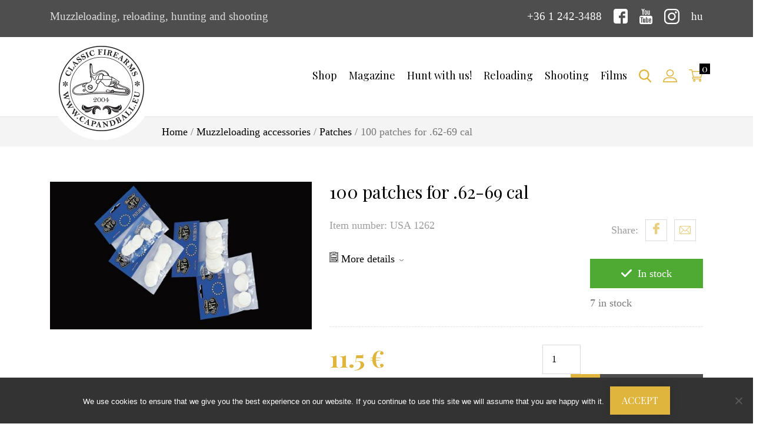

--- FILE ---
content_type: text/html; charset=UTF-8
request_url: https://capandball.com/termek/100-patches-for-62-69-cal-5/
body_size: 19220
content:
<!DOCTYPE html>
<html>
<head>
	<title>
		100 patches for .62-69 cal - capandball.eu	</title>
	<meta charset="utf-8">
	<meta name="viewport" content="width=device-width, initial-scale=1, shrink-to-fit=no">
	<link rel="shortcut icon" href="https://capandball.com/wp-content/themes/kapszli-2019/assets/dist/img/favicon.ico" type="image/x-icon">
	<link rel="icon" href="https://capandball.com/wp-content/themes/kapszli-2019/assets/dist/img/favicon.ico" type="image/x-icon">
	<meta name='robots' content='index, follow, max-image-preview:large, max-snippet:-1, max-video-preview:-1' />
<link rel="alternate" hreflang="en" href="https://capandball.com/termek/100-patches-for-62-69-cal-5/" />
<link rel="alternate" hreflang="hu" href="https://kapszli.hu/termek/tapasz-62-69-urmeretu-fegyverekhez-1262/" />
<link rel="alternate" hreflang="x-default" href="https://kapszli.hu/termek/tapasz-62-69-urmeretu-fegyverekhez-1262/" />

	<!-- This site is optimized with the Yoast SEO plugin v26.5 - https://yoast.com/wordpress/plugins/seo/ -->
	<link rel="canonical" href="https://capandball.com/termek/100-patches-for-62-69-cal-5/" />
	<meta property="og:locale" content="en_US" />
	<meta property="og:type" content="article" />
	<meta property="og:title" content="100 patches for .62-69 cal - capandball.eu" />
	<meta property="og:description" content="Cal: .62/.69 Dia (mm): 38 Dia (inch): 1.496 Thickness (mm): 0.31 Thickness (inch): 0.012" />
	<meta property="og:url" content="https://capandball.com/termek/100-patches-for-62-69-cal-5/" />
	<meta property="og:site_name" content="capandball.eu" />
	<meta property="article:modified_time" content="2025-09-23T11:47:55+00:00" />
	<meta property="og:image" content="https://capandball.com/wp-content/uploads/2019/10/site-logo-hu.png" />
	<meta property="og:image:width" content="290" />
	<meta property="og:image:height" content="290" />
	<meta property="og:image:type" content="image/png" />
	<meta name="twitter:card" content="summary_large_image" />
	<script type="application/ld+json" class="yoast-schema-graph">{"@context":"https://schema.org","@graph":[{"@type":"WebPage","@id":"https://capandball.com/termek/100-patches-for-62-69-cal-5/","url":"https://capandball.com/termek/100-patches-for-62-69-cal-5/","name":"100 patches for .62-69 cal - capandball.eu","isPartOf":{"@id":"https://capandball.com/#website"},"primaryImageOfPage":{"@id":"https://capandball.com/termek/100-patches-for-62-69-cal-5/#primaryimage"},"image":{"@id":"https://capandball.com/termek/100-patches-for-62-69-cal-5/#primaryimage"},"thumbnailUrl":"https://capandball.com/wp-content/uploads/2013/10/234USA-pezze-16.jpg","datePublished":"2013-10-17T19:27:09+00:00","dateModified":"2025-09-23T11:47:55+00:00","breadcrumb":{"@id":"https://capandball.com/termek/100-patches-for-62-69-cal-5/#breadcrumb"},"inLanguage":"en-US","potentialAction":[{"@type":"ReadAction","target":["https://capandball.com/termek/100-patches-for-62-69-cal-5/"]}]},{"@type":"ImageObject","inLanguage":"en-US","@id":"https://capandball.com/termek/100-patches-for-62-69-cal-5/#primaryimage","url":"https://capandball.com/wp-content/uploads/2013/10/234USA-pezze-16.jpg","contentUrl":"https://capandball.com/wp-content/uploads/2013/10/234USA-pezze-16.jpg","width":1900,"height":755},{"@type":"BreadcrumbList","@id":"https://capandball.com/termek/100-patches-for-62-69-cal-5/#breadcrumb","itemListElement":[{"@type":"ListItem","position":1,"name":"Home","item":"https://capandball.com/"},{"@type":"ListItem","position":2,"name":"Shop","item":"https://capandball.com/shop/"},{"@type":"ListItem","position":3,"name":"100 patches for .62-69 cal"}]},{"@type":"WebSite","@id":"https://capandball.com/#website","url":"https://capandball.com/","name":"capandball.eu","description":"Muzzleloading, reloading, hunting and shooting","potentialAction":[{"@type":"SearchAction","target":{"@type":"EntryPoint","urlTemplate":"https://capandball.com/?s={search_term_string}"},"query-input":{"@type":"PropertyValueSpecification","valueRequired":true,"valueName":"search_term_string"}}],"inLanguage":"en-US"}]}</script>
	<!-- / Yoast SEO plugin. -->


<style id='wp-img-auto-sizes-contain-inline-css' type='text/css'>
img:is([sizes=auto i],[sizes^="auto," i]){contain-intrinsic-size:3000px 1500px}
/*# sourceURL=wp-img-auto-sizes-contain-inline-css */
</style>
<link rel='stylesheet' id='vp-woo-pont-picker-block-css' href='https://capandball.com/wp-content/plugins/hungarian-pickup-points-for-woocommerce/build/style-pont-picker-block.css?ver=3.7.4' type='text/css' media='all' />
<link rel='stylesheet' id='styles-css' href='https://capandball.com/wp-content/themes/kapszli-2019/assets/dist/css/styles.min.css?ver=6.9' type='text/css' media='all' />
<style id='classic-theme-styles-inline-css' type='text/css'>
/*! This file is auto-generated */
.wp-block-button__link{color:#fff;background-color:#32373c;border-radius:9999px;box-shadow:none;text-decoration:none;padding:calc(.667em + 2px) calc(1.333em + 2px);font-size:1.125em}.wp-block-file__button{background:#32373c;color:#fff;text-decoration:none}
/*# sourceURL=/wp-includes/css/classic-themes.min.css */
</style>
<link rel='stylesheet' id='cookie-notice-front-css' href='https://capandball.com/wp-content/plugins/cookie-notice/css/front.min.css?ver=2.5.10' type='text/css' media='all' />
<link rel='stylesheet' id='wcml-dropdown-0-css' href='//capandball.com/wp-content/plugins/woocommerce-multilingual/templates/currency-switchers/legacy-dropdown/style.css?ver=5.5.3' type='text/css' media='all' />
<style id='woocommerce-inline-inline-css' type='text/css'>
.woocommerce form .form-row .required { visibility: visible; }
/*# sourceURL=woocommerce-inline-inline-css */
</style>
<link rel='stylesheet' id='wpml-legacy-dropdown-0-css' href='https://capandball.com/wp-content/plugins/sitepress-multilingual-cms/templates/language-switchers/legacy-dropdown/style.min.css?ver=1' type='text/css' media='all' />
<style id='wpml-legacy-dropdown-0-inline-css' type='text/css'>
.wpml-ls-statics-shortcode_actions, .wpml-ls-statics-shortcode_actions .wpml-ls-sub-menu, .wpml-ls-statics-shortcode_actions a {border-color:#cdcdcd;}.wpml-ls-statics-shortcode_actions a, .wpml-ls-statics-shortcode_actions .wpml-ls-sub-menu a, .wpml-ls-statics-shortcode_actions .wpml-ls-sub-menu a:link, .wpml-ls-statics-shortcode_actions li:not(.wpml-ls-current-language) .wpml-ls-link, .wpml-ls-statics-shortcode_actions li:not(.wpml-ls-current-language) .wpml-ls-link:link {color:#444444;background-color:#ffffff;}.wpml-ls-statics-shortcode_actions .wpml-ls-sub-menu a:hover,.wpml-ls-statics-shortcode_actions .wpml-ls-sub-menu a:focus, .wpml-ls-statics-shortcode_actions .wpml-ls-sub-menu a:link:hover, .wpml-ls-statics-shortcode_actions .wpml-ls-sub-menu a:link:focus {color:#000000;background-color:#eeeeee;}.wpml-ls-statics-shortcode_actions .wpml-ls-current-language > a {color:#444444;background-color:#ffffff;}.wpml-ls-statics-shortcode_actions .wpml-ls-current-language:hover>a, .wpml-ls-statics-shortcode_actions .wpml-ls-current-language>a:focus {color:#000000;background-color:#eeeeee;}
/*# sourceURL=wpml-legacy-dropdown-0-inline-css */
</style>
<link rel='stylesheet' id='brands-styles-css' href='https://capandball.com/wp-content/plugins/woocommerce/assets/css/brands.css?ver=10.3.6' type='text/css' media='all' />
<script type="text/javascript" id="cookie-notice-front-js-before">
/* <![CDATA[ */
var cnArgs = {"ajaxUrl":"https:\/\/capandball.com\/wp-admin\/admin-ajax.php","nonce":"b1b6b1b5bd","hideEffect":"fade","position":"bottom","onScroll":false,"onScrollOffset":100,"onClick":false,"cookieName":"cookie_notice_accepted","cookieTime":2592000,"cookieTimeRejected":2592000,"globalCookie":false,"redirection":false,"cache":false,"revokeCookies":false,"revokeCookiesOpt":"automatic"};

//# sourceURL=cookie-notice-front-js-before
/* ]]> */
</script>
<script type="text/javascript" src="https://capandball.com/wp-content/plugins/cookie-notice/js/front.min.js?ver=2.5.10" id="cookie-notice-front-js"></script>
<script type="text/javascript" src="https://capandball.com/wp-includes/js/jquery/jquery.min.js?ver=3.7.1" id="jquery-core-js"></script>
<script type="text/javascript" src="https://capandball.com/wp-includes/js/jquery/jquery-migrate.min.js?ver=3.4.1" id="jquery-migrate-js"></script>
<script type="text/javascript" src="https://capandball.com/wp-content/plugins/woocommerce/assets/js/jquery-blockui/jquery.blockUI.min.js?ver=2.7.0-wc.10.3.6" id="wc-jquery-blockui-js" defer="defer" data-wp-strategy="defer"></script>
<script type="text/javascript" id="wc-add-to-cart-js-extra">
/* <![CDATA[ */
var wc_add_to_cart_params = {"ajax_url":"/wp-admin/admin-ajax.php?lang=en","wc_ajax_url":"/?wc-ajax=%%endpoint%%&lang=en","i18n_view_cart":"View cart","cart_url":"https://capandball.com/cart/","is_cart":"","cart_redirect_after_add":"no"};
//# sourceURL=wc-add-to-cart-js-extra
/* ]]> */
</script>
<script type="text/javascript" src="https://capandball.com/wp-content/plugins/woocommerce/assets/js/frontend/add-to-cart.min.js?ver=10.3.6" id="wc-add-to-cart-js" defer="defer" data-wp-strategy="defer"></script>
<script type="text/javascript" id="wc-single-product-js-extra">
/* <![CDATA[ */
var wc_single_product_params = {"i18n_required_rating_text":"Please select a rating","i18n_rating_options":["1 of 5 stars","2 of 5 stars","3 of 5 stars","4 of 5 stars","5 of 5 stars"],"i18n_product_gallery_trigger_text":"View full-screen image gallery","review_rating_required":"yes","flexslider":{"rtl":false,"animation":"slide","smoothHeight":true,"directionNav":false,"controlNav":"thumbnails","slideshow":false,"animationSpeed":500,"animationLoop":false,"allowOneSlide":false},"zoom_enabled":"","zoom_options":[],"photoswipe_enabled":"","photoswipe_options":{"shareEl":false,"closeOnScroll":false,"history":false,"hideAnimationDuration":0,"showAnimationDuration":0},"flexslider_enabled":""};
//# sourceURL=wc-single-product-js-extra
/* ]]> */
</script>
<script type="text/javascript" src="https://capandball.com/wp-content/plugins/woocommerce/assets/js/frontend/single-product.min.js?ver=10.3.6" id="wc-single-product-js" defer="defer" data-wp-strategy="defer"></script>
<script type="text/javascript" src="https://capandball.com/wp-content/plugins/woocommerce/assets/js/js-cookie/js.cookie.min.js?ver=2.1.4-wc.10.3.6" id="wc-js-cookie-js" defer="defer" data-wp-strategy="defer"></script>
<script type="text/javascript" id="woocommerce-js-extra">
/* <![CDATA[ */
var woocommerce_params = {"ajax_url":"/wp-admin/admin-ajax.php?lang=en","wc_ajax_url":"/?wc-ajax=%%endpoint%%&lang=en","i18n_password_show":"Show password","i18n_password_hide":"Hide password"};
//# sourceURL=woocommerce-js-extra
/* ]]> */
</script>
<script type="text/javascript" src="https://capandball.com/wp-content/plugins/woocommerce/assets/js/frontend/woocommerce.min.js?ver=10.3.6" id="woocommerce-js" defer="defer" data-wp-strategy="defer"></script>
<script type="text/javascript" src="https://capandball.com/wp-content/plugins/sitepress-multilingual-cms/templates/language-switchers/legacy-dropdown/script.min.js?ver=1" id="wpml-legacy-dropdown-0-js"></script>
<script type="text/javascript" id="wpml-xdomain-data-js-extra">
/* <![CDATA[ */
var wpml_xdomain_data = {"css_selector":"wpml-ls-item","ajax_url":"https://capandball.com/wp-admin/admin-ajax.php","current_lang":"en","_nonce":"da5138ecd2"};
//# sourceURL=wpml-xdomain-data-js-extra
/* ]]> */
</script>
<script type="text/javascript" src="https://capandball.com/wp-content/plugins/sitepress-multilingual-cms/res/js/xdomain-data.js?ver=485900" id="wpml-xdomain-data-js" defer="defer" data-wp-strategy="defer"></script>
<meta name="generator" content="WPML ver:4.8.5 stt:1,23;" />
	<noscript><style>.woocommerce-product-gallery{ opacity: 1 !important; }</style></noscript>
	      <meta name="onesignal" content="wordpress-plugin"/>
            <script>

      window.OneSignalDeferred = window.OneSignalDeferred || [];

      OneSignalDeferred.push(function(OneSignal) {
        var oneSignal_options = {};
        window._oneSignalInitOptions = oneSignal_options;

        oneSignal_options['serviceWorkerParam'] = { scope: '/' };
oneSignal_options['serviceWorkerPath'] = 'OneSignalSDKWorker.js.php';

        OneSignal.Notifications.setDefaultUrl("https://capandball.com");

        oneSignal_options['wordpress'] = true;
oneSignal_options['appId'] = '96e1bd0d-e116-4e3d-b775-c50b01ccd967';
oneSignal_options['allowLocalhostAsSecureOrigin'] = true;
oneSignal_options['welcomeNotification'] = { };
oneSignal_options['welcomeNotification']['title'] = "";
oneSignal_options['welcomeNotification']['message'] = "";
oneSignal_options['path'] = "https://capandball.com/wp-content/plugins/onesignal-free-web-push-notifications/sdk_files/";
oneSignal_options['promptOptions'] = { };
oneSignal_options['promptOptions']['actionMessage'] = "Ha szerenék értesülni a legfontosabb hírekről, engedélyezd az értesítéseket!";
oneSignal_options['promptOptions']['acceptButtonText'] = "Engedélyezem";
oneSignal_options['promptOptions']['cancelButtonText'] = "Most nem";
oneSignal_options['promptOptions']['siteName'] = "https://kapszli.hu";
              OneSignal.init(window._oneSignalInitOptions);
              OneSignal.Slidedown.promptPush()      });

      function documentInitOneSignal() {
        var oneSignal_elements = document.getElementsByClassName("OneSignal-prompt");

        var oneSignalLinkClickHandler = function(event) { OneSignal.Notifications.requestPermission(); event.preventDefault(); };        for(var i = 0; i < oneSignal_elements.length; i++)
          oneSignal_elements[i].addEventListener('click', oneSignalLinkClickHandler, false);
      }

      if (document.readyState === 'complete') {
           documentInitOneSignal();
      }
      else {
           window.addEventListener("load", function(event){
               documentInitOneSignal();
          });
      }
    </script>
		<style type="text/css" id="wp-custom-css">
			.cookie-notice-container {
	background: #333;
}
.sidebar-widget__categories .cat-item-1790 {
	display: none;
}

.header-bottom__nav ul li a{
	    padding: 55px 10px;
}		</style>
		
	<!-- Google Tag Manager -->
	<script>(function(w,d,s,l,i){w[l]=w[l]||[];w[l].push({'gtm.start':
	new Date().getTime(),event:'gtm.js'});var f=d.getElementsByTagName(s)[0],
	j=d.createElement(s),dl=l!='dataLayer'?'&l='+l:'';j.async=true;j.src=
	'https://www.googletagmanager.com/gtm.js?id='+i+dl;f.parentNode.insertBefore
	(j,f);
	})(window,document,'script','dataLayer','GTM-W83GNQ4');</script>
	<!-- End Google Tag Manager -->
<link rel='stylesheet' id='wc-blocks-style-css' href='https://capandball.com/wp-content/plugins/woocommerce/assets/client/blocks/wc-blocks.css?ver=wc-10.3.6' type='text/css' media='all' />
<style id='global-styles-inline-css' type='text/css'>
:root{--wp--preset--aspect-ratio--square: 1;--wp--preset--aspect-ratio--4-3: 4/3;--wp--preset--aspect-ratio--3-4: 3/4;--wp--preset--aspect-ratio--3-2: 3/2;--wp--preset--aspect-ratio--2-3: 2/3;--wp--preset--aspect-ratio--16-9: 16/9;--wp--preset--aspect-ratio--9-16: 9/16;--wp--preset--color--black: #000000;--wp--preset--color--cyan-bluish-gray: #abb8c3;--wp--preset--color--white: #ffffff;--wp--preset--color--pale-pink: #f78da7;--wp--preset--color--vivid-red: #cf2e2e;--wp--preset--color--luminous-vivid-orange: #ff6900;--wp--preset--color--luminous-vivid-amber: #fcb900;--wp--preset--color--light-green-cyan: #7bdcb5;--wp--preset--color--vivid-green-cyan: #00d084;--wp--preset--color--pale-cyan-blue: #8ed1fc;--wp--preset--color--vivid-cyan-blue: #0693e3;--wp--preset--color--vivid-purple: #9b51e0;--wp--preset--gradient--vivid-cyan-blue-to-vivid-purple: linear-gradient(135deg,rgb(6,147,227) 0%,rgb(155,81,224) 100%);--wp--preset--gradient--light-green-cyan-to-vivid-green-cyan: linear-gradient(135deg,rgb(122,220,180) 0%,rgb(0,208,130) 100%);--wp--preset--gradient--luminous-vivid-amber-to-luminous-vivid-orange: linear-gradient(135deg,rgb(252,185,0) 0%,rgb(255,105,0) 100%);--wp--preset--gradient--luminous-vivid-orange-to-vivid-red: linear-gradient(135deg,rgb(255,105,0) 0%,rgb(207,46,46) 100%);--wp--preset--gradient--very-light-gray-to-cyan-bluish-gray: linear-gradient(135deg,rgb(238,238,238) 0%,rgb(169,184,195) 100%);--wp--preset--gradient--cool-to-warm-spectrum: linear-gradient(135deg,rgb(74,234,220) 0%,rgb(151,120,209) 20%,rgb(207,42,186) 40%,rgb(238,44,130) 60%,rgb(251,105,98) 80%,rgb(254,248,76) 100%);--wp--preset--gradient--blush-light-purple: linear-gradient(135deg,rgb(255,206,236) 0%,rgb(152,150,240) 100%);--wp--preset--gradient--blush-bordeaux: linear-gradient(135deg,rgb(254,205,165) 0%,rgb(254,45,45) 50%,rgb(107,0,62) 100%);--wp--preset--gradient--luminous-dusk: linear-gradient(135deg,rgb(255,203,112) 0%,rgb(199,81,192) 50%,rgb(65,88,208) 100%);--wp--preset--gradient--pale-ocean: linear-gradient(135deg,rgb(255,245,203) 0%,rgb(182,227,212) 50%,rgb(51,167,181) 100%);--wp--preset--gradient--electric-grass: linear-gradient(135deg,rgb(202,248,128) 0%,rgb(113,206,126) 100%);--wp--preset--gradient--midnight: linear-gradient(135deg,rgb(2,3,129) 0%,rgb(40,116,252) 100%);--wp--preset--font-size--small: 13px;--wp--preset--font-size--medium: 20px;--wp--preset--font-size--large: 36px;--wp--preset--font-size--x-large: 42px;--wp--preset--spacing--20: 0.44rem;--wp--preset--spacing--30: 0.67rem;--wp--preset--spacing--40: 1rem;--wp--preset--spacing--50: 1.5rem;--wp--preset--spacing--60: 2.25rem;--wp--preset--spacing--70: 3.38rem;--wp--preset--spacing--80: 5.06rem;--wp--preset--shadow--natural: 6px 6px 9px rgba(0, 0, 0, 0.2);--wp--preset--shadow--deep: 12px 12px 50px rgba(0, 0, 0, 0.4);--wp--preset--shadow--sharp: 6px 6px 0px rgba(0, 0, 0, 0.2);--wp--preset--shadow--outlined: 6px 6px 0px -3px rgb(255, 255, 255), 6px 6px rgb(0, 0, 0);--wp--preset--shadow--crisp: 6px 6px 0px rgb(0, 0, 0);}:where(.is-layout-flex){gap: 0.5em;}:where(.is-layout-grid){gap: 0.5em;}body .is-layout-flex{display: flex;}.is-layout-flex{flex-wrap: wrap;align-items: center;}.is-layout-flex > :is(*, div){margin: 0;}body .is-layout-grid{display: grid;}.is-layout-grid > :is(*, div){margin: 0;}:where(.wp-block-columns.is-layout-flex){gap: 2em;}:where(.wp-block-columns.is-layout-grid){gap: 2em;}:where(.wp-block-post-template.is-layout-flex){gap: 1.25em;}:where(.wp-block-post-template.is-layout-grid){gap: 1.25em;}.has-black-color{color: var(--wp--preset--color--black) !important;}.has-cyan-bluish-gray-color{color: var(--wp--preset--color--cyan-bluish-gray) !important;}.has-white-color{color: var(--wp--preset--color--white) !important;}.has-pale-pink-color{color: var(--wp--preset--color--pale-pink) !important;}.has-vivid-red-color{color: var(--wp--preset--color--vivid-red) !important;}.has-luminous-vivid-orange-color{color: var(--wp--preset--color--luminous-vivid-orange) !important;}.has-luminous-vivid-amber-color{color: var(--wp--preset--color--luminous-vivid-amber) !important;}.has-light-green-cyan-color{color: var(--wp--preset--color--light-green-cyan) !important;}.has-vivid-green-cyan-color{color: var(--wp--preset--color--vivid-green-cyan) !important;}.has-pale-cyan-blue-color{color: var(--wp--preset--color--pale-cyan-blue) !important;}.has-vivid-cyan-blue-color{color: var(--wp--preset--color--vivid-cyan-blue) !important;}.has-vivid-purple-color{color: var(--wp--preset--color--vivid-purple) !important;}.has-black-background-color{background-color: var(--wp--preset--color--black) !important;}.has-cyan-bluish-gray-background-color{background-color: var(--wp--preset--color--cyan-bluish-gray) !important;}.has-white-background-color{background-color: var(--wp--preset--color--white) !important;}.has-pale-pink-background-color{background-color: var(--wp--preset--color--pale-pink) !important;}.has-vivid-red-background-color{background-color: var(--wp--preset--color--vivid-red) !important;}.has-luminous-vivid-orange-background-color{background-color: var(--wp--preset--color--luminous-vivid-orange) !important;}.has-luminous-vivid-amber-background-color{background-color: var(--wp--preset--color--luminous-vivid-amber) !important;}.has-light-green-cyan-background-color{background-color: var(--wp--preset--color--light-green-cyan) !important;}.has-vivid-green-cyan-background-color{background-color: var(--wp--preset--color--vivid-green-cyan) !important;}.has-pale-cyan-blue-background-color{background-color: var(--wp--preset--color--pale-cyan-blue) !important;}.has-vivid-cyan-blue-background-color{background-color: var(--wp--preset--color--vivid-cyan-blue) !important;}.has-vivid-purple-background-color{background-color: var(--wp--preset--color--vivid-purple) !important;}.has-black-border-color{border-color: var(--wp--preset--color--black) !important;}.has-cyan-bluish-gray-border-color{border-color: var(--wp--preset--color--cyan-bluish-gray) !important;}.has-white-border-color{border-color: var(--wp--preset--color--white) !important;}.has-pale-pink-border-color{border-color: var(--wp--preset--color--pale-pink) !important;}.has-vivid-red-border-color{border-color: var(--wp--preset--color--vivid-red) !important;}.has-luminous-vivid-orange-border-color{border-color: var(--wp--preset--color--luminous-vivid-orange) !important;}.has-luminous-vivid-amber-border-color{border-color: var(--wp--preset--color--luminous-vivid-amber) !important;}.has-light-green-cyan-border-color{border-color: var(--wp--preset--color--light-green-cyan) !important;}.has-vivid-green-cyan-border-color{border-color: var(--wp--preset--color--vivid-green-cyan) !important;}.has-pale-cyan-blue-border-color{border-color: var(--wp--preset--color--pale-cyan-blue) !important;}.has-vivid-cyan-blue-border-color{border-color: var(--wp--preset--color--vivid-cyan-blue) !important;}.has-vivid-purple-border-color{border-color: var(--wp--preset--color--vivid-purple) !important;}.has-vivid-cyan-blue-to-vivid-purple-gradient-background{background: var(--wp--preset--gradient--vivid-cyan-blue-to-vivid-purple) !important;}.has-light-green-cyan-to-vivid-green-cyan-gradient-background{background: var(--wp--preset--gradient--light-green-cyan-to-vivid-green-cyan) !important;}.has-luminous-vivid-amber-to-luminous-vivid-orange-gradient-background{background: var(--wp--preset--gradient--luminous-vivid-amber-to-luminous-vivid-orange) !important;}.has-luminous-vivid-orange-to-vivid-red-gradient-background{background: var(--wp--preset--gradient--luminous-vivid-orange-to-vivid-red) !important;}.has-very-light-gray-to-cyan-bluish-gray-gradient-background{background: var(--wp--preset--gradient--very-light-gray-to-cyan-bluish-gray) !important;}.has-cool-to-warm-spectrum-gradient-background{background: var(--wp--preset--gradient--cool-to-warm-spectrum) !important;}.has-blush-light-purple-gradient-background{background: var(--wp--preset--gradient--blush-light-purple) !important;}.has-blush-bordeaux-gradient-background{background: var(--wp--preset--gradient--blush-bordeaux) !important;}.has-luminous-dusk-gradient-background{background: var(--wp--preset--gradient--luminous-dusk) !important;}.has-pale-ocean-gradient-background{background: var(--wp--preset--gradient--pale-ocean) !important;}.has-electric-grass-gradient-background{background: var(--wp--preset--gradient--electric-grass) !important;}.has-midnight-gradient-background{background: var(--wp--preset--gradient--midnight) !important;}.has-small-font-size{font-size: var(--wp--preset--font-size--small) !important;}.has-medium-font-size{font-size: var(--wp--preset--font-size--medium) !important;}.has-large-font-size{font-size: var(--wp--preset--font-size--large) !important;}.has-x-large-font-size{font-size: var(--wp--preset--font-size--x-large) !important;}
/*# sourceURL=global-styles-inline-css */
</style>
</head>
<body data-rsssl=1 class="wp-singular product-template-default single single-product postid-4849 wp-theme-kapszli-2019 theme-kapszli-2019 cookies-not-set cone-simplepay-gateway woocommerce woocommerce-page woocommerce-no-js">
<!-- Google Tag Manager (noscript) -->
<noscript><iframe
src="https://www.googletagmanager.com/ns.html?id=GTM-W83GNQ4"
height="0" width="0"
style="display:none;visibility:hidden"></iframe></noscript>
<!-- End Google Tag Manager (noscript) -->
<div id="fb-root"></div>
<script async defer crossorigin="anonymous" src="https://connect.facebook.net/hu_HU/sdk.js#xfbml=1&version=v4.0"></script>


<header class="header">

	<div class="header-top">
		<div class="container">
			<div class="row">
				<div class="col-12 col-lg-7">
					<div class="header-top__slogen d-none d-lg-block">
						Muzzleloading, reloading, hunting and shooting					</div>
				</div>

				<div class="col-12 col-lg-5">
					<nav class="header-top__nav">
						<ul>
							<li>
																<a href="tel:3612423488">
									+36 1 242-3488								</a>
							</li>

							<li>
								<a target="_blank" href="https://www.facebook.com/KapszliCapandball?ref=ts&fref=ts">
									<svg data-name="facebook-logo (1)" xmlns="http://www.w3.org/2000/svg" width="24.7" height="24.7"><path d="M24.7 4.117A4.267 4.267 0 0020.584 0H4.117A4.267 4.267 0 000 4.117v16.466A4.267 4.267 0 004.117 24.7h8.233v-9.331H9.331v-4.117h3.019v-1.6c0-2.766 2.077-5.257 4.631-5.257h3.328v4.113h-3.327c-.364 0-.789.442-.789 1.1v1.64h4.117v4.117h-4.117V24.7h4.391a4.267 4.267 0 004.116-4.117z" fill="#fff"/></svg>								</a>
							</li>

							<li>
								<a target="_blank" href="http://www.youtube.com/user/capandball">
									<svg xmlns="http://www.w3.org/2000/svg" width="21.584" height="25.901"><path d="M18.257 18.946h-1.421l.007-.826a.67.67 0 01.669-.667h.088a.671.671 0 01.671.667zm-5.332-1.769a.608.608 0 00-.656.539v4.016a.67.67 0 001.313 0v-4.016a.608.608 0 00-.656-.539zm8.659-2.246v7.639a3.446 3.446 0 01-3.531 3.33H3.532A3.446 3.446 0 010 22.57v-7.64a3.446 3.446 0 013.532-3.33h14.521a3.446 3.446 0 013.531 3.33zM4.5 23.4v-8.048h1.8V14.16l-4.8-.007v1.172H3V23.4zm5.4-6.848H8.4v4.3a7.616 7.616 0 010 1.042c-.122.333-.671.687-.884.036a8.551 8.551 0 010-1.048L7.5 16.551H6.005v4.259c0 .653-.015 1.139.005 1.361.037.391.024.846.386 1.106a1.813 1.813 0 002.293-.768v.887H9.9v-6.845zm4.8 4.921v-3.576c0-1.363-1.021-2.179-2.4-1.076V14.16h-1.5l-.007 9.178 1.233-.018.112-.572c1.572 1.452 2.562.457 2.562-1.277zm4.7-.474L18.269 21v.78a.614.614 0 01-.615.61h-.22a.615.615 0 01-.616-.61v-1.648h2.577v-.97a15.3 15.3 0 00-.077-1.823c-.184-1.282-1.984-1.485-2.893-.829a1.694 1.694 0 00-.63.848 4.772 4.772 0 00-.195 1.512V21c0 3.548 4.308 3.047 3.795 0zM13.622 9.42a1.022 1.022 0 00.361.456 1.045 1.045 0 00.614.17.955.955 0 00.575-.179 1.379 1.379 0 00.421-.538l-.028.589h1.673V2.8h-1.317v5.54a.55.55 0 01-1.1 0V2.8h-1.372v4.8c0 .611.011 1.019.029 1.225a2.063 2.063 0 00.144.595zM8.552 5.4a5.92 5.92 0 01.17-1.6 1.713 1.713 0 011.749-1.273 2.075 2.075 0 011 .225 1.659 1.659 0 01.642.584 2.3 2.3 0 01.31.741 5.908 5.908 0 01.077 1.165v1.8a9.74 9.74 0 01-.078 1.454 2.3 2.3 0 01-.33.865 1.564 1.564 0 01-.644.592 2.054 2.054 0 01-.908.191 2.521 2.521 0 01-.967-.163 1.328 1.328 0 01-.617-.493 2.19 2.19 0 01-.314-.8 7.688 7.688 0 01-.093-1.4V5.4zm1.31 2.826a.668.668 0 101.329 0V4.441a.668.668 0 10-1.329 0zm-4.63 1.912H6.81V4.681L8.678.009H6.951L5.96 3.481 4.954 0H3.246L5.23 4.686z" fill="#fff"/></svg>								</a>
							</li>

							<li>
								<a target="_blank" href="https://www.instagram.com/capandballfromyoutube/">
									<svg xmlns="http://www.w3.org/2000/svg" width="26" height="26"><path data-name="Path 68" d="M18.825 0H7.175A7.183 7.183 0 000 7.175v11.65A7.183 7.183 0 007.175 26h11.65A7.183 7.183 0 0026 18.825V7.175A7.183 7.183 0 0018.825 0zm4.869 18.825a4.874 4.874 0 01-4.868 4.868H7.175a4.874 4.874 0 01-4.868-4.868V7.175a4.874 4.874 0 014.868-4.868h11.65a4.874 4.874 0 014.868 4.868v11.65z" fill="#fff"/><path data-name="Path 69" d="M13 6.301a6.7 6.7 0 106.7 6.7 6.707 6.707 0 00-6.7-6.7zm0 11.092a4.393 4.393 0 114.393-4.392A4.4 4.4 0 0113 17.393z" fill="#fff"/><path data-name="Path 70" d="M19.981 4.345a1.691 1.691 0 101.2.5 1.7 1.7 0 00-1.2-.5z" fill="#fff"/></svg>								</a>
							</li>

														<li>
																																												<a href="https://kapszli.hu/termek/tapasz-62-69-urmeretu-fegyverekhez-1262/">
											hu										</a>
																								</li>
						</ul>
					</nav>
				</div>
			</div>
		</div>
	</div>


	<div class="header-bottom">
		<div class="container">
			<div class="row">
				<div class="col-4 col-xl-2">
					<div class="header-bottom__logo">
						<a href="https://capandball.com">
							<img class="lazyload" data-src="https://capandball.com/wp-content/themes/kapszli-2019/assets/dist/img/site-logo-en.png" alt="">
						</a>
					</div>
				</div>

				<div class="col-8 col-xl-10">
					<nav class="header-bottom__nav">
						<div class="header-bottom__mobile">
							<span></span>
							<span></span>
							<span></span>
						</div>
						<ul id="menu-main-menu" class="menu"><li id="menu-item-51395" class="menu-item menu-item-type-post_type menu-item-object-page current_page_parent menu-item-51395"><a href="https://capandball.com/shop/">Shop</a></li>
<li id="menu-item-6807" class="menu-item menu-item-type-taxonomy menu-item-object-category menu-item-has-children menu-item-6807"><a href="https://capandball.com/category/blackpowder_magazine/">Magazine</a>
<ul class="sub-menu">
	<li id="menu-item-6811" class="menu-item menu-item-type-taxonomy menu-item-object-category menu-item-6811"><a href="https://capandball.com/category/blackpowder_magazine/news/">News</a></li>
	<li id="menu-item-6808" class="menu-item menu-item-type-taxonomy menu-item-object-category menu-item-6808"><a href="https://capandball.com/category/blackpowder_magazine/blackpowder-hunting/">Blackpowder hunting</a></li>
	<li id="menu-item-6809" class="menu-item menu-item-type-taxonomy menu-item-object-category menu-item-6809"><a href="https://capandball.com/category/blackpowder_magazine/blackpowder-target-shooting/">Blackpowder shooting</a></li>
	<li id="menu-item-6810" class="menu-item menu-item-type-taxonomy menu-item-object-category menu-item-6810"><a href="https://capandball.com/category/blackpowder_magazine/reloading-en/">Reloading</a></li>
	<li id="menu-item-6919" class="menu-item menu-item-type-taxonomy menu-item-object-category menu-item-6919"><a href="https://capandball.com/category/blackpowder_magazine/surplus-arms/">Surplus arms</a></li>
</ul>
</li>
<li id="menu-item-6821" class="menu-item menu-item-type-post_type menu-item-object-page menu-item-has-children menu-item-6821"><a href="https://capandball.com/about-blackpowder-hunting/">Hunt with us!</a>
<ul class="sub-menu">
	<li id="menu-item-56997" class="menu-item menu-item-type-post_type menu-item-object-page menu-item-56997"><a href="https://capandball.com/the-capandball-resort-a-100-hungarian-hunting-and-leisure-experience/">The Capandball Resort – a 100% Hungarian hunting and leisure experience</a></li>
	<li id="menu-item-51401" class="menu-item menu-item-type-post_type menu-item-object-page menu-item-51401"><a href="https://capandball.com/about-blackpowder-hunting/">About blackpowder hunting</a></li>
	<li id="menu-item-6848" class="menu-item menu-item-type-post_type menu-item-object-page menu-item-6848"><a href="https://capandball.com/about-blackpowder-hunting/hunting-offers-in-hungary/">Hunting offers in Hungary</a></li>
	<li id="menu-item-6847" class="menu-item menu-item-type-post_type menu-item-object-page menu-item-6847"><a href="https://capandball.com/about-blackpowder-hunting/why-hunt-with-blackpowder/">Why hunt with blackpowder?</a></li>
	<li id="menu-item-6850" class="menu-item menu-item-type-post_type menu-item-object-page menu-item-6850"><a href="https://capandball.com/about-blackpowder-hunting/blackpowder-hunting-in-hungary/">Blackpowder hunting in Hungary</a></li>
	<li id="menu-item-6896" class="menu-item menu-item-type-post_type menu-item-object-page menu-item-6896"><a href="https://capandball.com/requirements-of-the-rifle/">Requirements of the rifle</a></li>
	<li id="menu-item-6908" class="menu-item menu-item-type-post_type menu-item-object-page menu-item-6908"><a href="https://capandball.com/traditional-hunting-methods-stand-together/">Traditional hunters unite</a></li>
	<li id="menu-item-6824" class="menu-item menu-item-type-taxonomy menu-item-object-category menu-item-6824"><a href="https://capandball.com/category/blackpowder_magazine/blackpowder-hunting/">Articles</a></li>
	<li id="menu-item-6849" class="menu-item menu-item-type-post_type menu-item-object-page menu-item-6849"><a href="https://capandball.com/about-blackpowder-hunting/hunters-trophies/">Hunters &#038; trophies</a></li>
</ul>
</li>
<li id="menu-item-6812" class="menu-item menu-item-type-post_type menu-item-object-page menu-item-has-children menu-item-6812"><a href="https://capandball.com/about-reloading/">Reloading</a>
<ul class="sub-menu">
	<li id="menu-item-51402" class="menu-item menu-item-type-post_type menu-item-object-page menu-item-51402"><a href="https://capandball.com/about-reloading/">About reloading</a></li>
	<li id="menu-item-6813" class="menu-item menu-item-type-post_type menu-item-object-page menu-item-6813"><a href="https://capandball.com/about-reloading/disclaimer-info/">Disclaimer info</a></li>
	<li id="menu-item-6815" class="menu-item menu-item-type-taxonomy menu-item-object-category menu-item-6815"><a href="https://capandball.com/category/blackpowder_magazine/reloading-en/">Articles</a></li>
</ul>
</li>
<li id="menu-item-6822" class="menu-item menu-item-type-post_type menu-item-object-page menu-item-has-children menu-item-6822"><a href="https://capandball.com/about-blackpowder-shooting/">Shooting</a>
<ul class="sub-menu">
	<li id="menu-item-6823" class="menu-item menu-item-type-post_type menu-item-object-page menu-item-6823"><a href="https://capandball.com/about-blackpowder-shooting/">About blackpowder shooting</a></li>
	<li id="menu-item-6834" class="menu-item menu-item-type-post_type menu-item-object-page menu-item-6834"><a href="https://capandball.com/about-blackpowder-shooting/historical-shooting-sports-in-hungary/">Historical shooting sports in Hungary</a></li>
	<li id="menu-item-6833" class="menu-item menu-item-type-post_type menu-item-object-page menu-item-6833"><a href="https://capandball.com/about-blackpowder-shooting/historical-shooting-disciplines/">Historical shooting disciplines</a></li>
	<li id="menu-item-6876" class="menu-item menu-item-type-post_type menu-item-object-page menu-item-6876"><a href="https://capandball.com/hall-of-fame/">Hall of fame</a></li>
	<li id="menu-item-6825" class="menu-item menu-item-type-taxonomy menu-item-object-category menu-item-6825"><a href="https://capandball.com/category/blackpowder_magazine/blackpowder-target-shooting/">Articles</a></li>
</ul>
</li>
<li id="menu-item-16998" class="menu-item menu-item-type-post_type menu-item-object-page menu-item-has-children menu-item-16998"><a href="https://capandball.com/capandball-films/">Films</a>
<ul class="sub-menu">
	<li id="menu-item-16973" class="menu-item menu-item-type-post_type menu-item-object-page menu-item-16973"><a href="https://capandball.com/shooting-blackpowder-long-arms/">Shooting blackpowder long arms</a></li>
	<li id="menu-item-16978" class="menu-item menu-item-type-post_type menu-item-object-page menu-item-16978"><a href="https://capandball.com/shooting-blackpowder-short-arms/">Shooting blackpowder short arms</a></li>
	<li id="menu-item-16974" class="menu-item menu-item-type-post_type menu-item-object-page menu-item-16974"><a href="https://capandball.com/our-films/blackpowder-hunting/">Blackpowder hunting films</a></li>
	<li id="menu-item-16982" class="menu-item menu-item-type-post_type menu-item-object-page menu-item-16982"><a href="https://capandball.com/shooting-western-arms/">Shooting western arms</a></li>
	<li id="menu-item-16986" class="menu-item menu-item-type-post_type menu-item-object-page menu-item-16986"><a href="https://capandball.com/shooting-surplus-guns/">Shooting surplus guns</a></li>
	<li id="menu-item-16990" class="menu-item menu-item-type-post_type menu-item-object-page menu-item-16990"><a href="https://capandball.com/reloading-videos/">Reloading videos</a></li>
	<li id="menu-item-17011" class="menu-item menu-item-type-post_type menu-item-object-page menu-item-17011"><a href="https://capandball.com/slow-motion-videos/">Slow motion videos</a></li>
	<li id="menu-item-17015" class="menu-item menu-item-type-post_type menu-item-object-page menu-item-17015"><a href="https://capandball.com/paper-cartridge-construction/">Paper cartridge construction</a></li>
	<li id="menu-item-17019" class="menu-item menu-item-type-post_type menu-item-object-page menu-item-17019"><a href="https://capandball.com/ballistic-gelatine-terminal-ballistic-tests/">Ballistic gelatine terminal ballistic tests</a></li>
	<li id="menu-item-17023" class="menu-item menu-item-type-post_type menu-item-object-page menu-item-17023"><a href="https://capandball.com/shooting-pedersoli-guns/">Shooting Pedersoli guns</a></li>
</ul>
</li>
<li class="header-bottom-icon header-bottom-icon--search">
    <a data-fancybox data-src="#search" href="#">
        <svg xmlns="http://www.w3.org/2000/svg" width="21.053" height="21.807"><g data-name="search (1)"><path data-name="Path 28" d="M20.733 19.862l-5.19-5.4a8.8 8.8 0 10-6.739 3.144 8.71 8.71 0 005.044-1.593l5.229 5.439a1.148 1.148 0 101.655-1.592zM8.804 2.3a6.508 6.508 0 11-6.507 6.5 6.515 6.515 0 016.507-6.5z" fill="#e0b53e"/></g></svg>    </a>
</li>

<li class="header-bottom-icon">
    <a href="https://capandball.com/my-account/">
        <svg xmlns="http://www.w3.org/2000/svg" width="23.384" height="22.271"><g fill="#e0b53e"><path data-name="Path 26" d="M11.654 12.499A6.249 6.249 0 105.395 6.24a6.26 6.26 0 006.259 6.259zm0-10.867A4.608 4.608 0 117.046 6.24a4.621 4.621 0 014.608-4.608z"/><path data-name="Path 27" d="M.826 22.267h21.733a.819.819 0 00.826-.826 7.862 7.862 0 00-7.852-7.852H7.852A7.862 7.862 0 000 21.445a.819.819 0 00.826.822zm7.027-7.027h7.68a6.2 6.2 0 016.144 5.376H1.709a6.214 6.214 0 016.143-5.372z"/></g></svg>    </a>
</li>

<li class="header-bottom-icon">
    <a href="https://capandball.com/cart/">
        <svg data-name="shopping-cart (3)" xmlns="http://www.w3.org/2000/svg" width="24.214" height="21.282"><path data-name="Path 29" d="M7.8 14.188h12.867a.71.71 0 00.682-.514l2.838-9.931a.709.709 0 00-.682-.9H6.165L5.658.555A.71.71 0 004.966 0H.709a.709.709 0 000 1.419H4.4l2.558 11.525a2.128 2.128 0 00.842 4.081h12.867a.709.709 0 100-1.419H7.8a.709.709 0 010-1.419zm14.764-9.932l-2.432 8.513H8.372L6.481 4.256zm0 0" fill="#e0b53e"/><path data-name="Path 30" d="M7.094 19.153a2.128 2.128 0 102.128-2.128 2.131 2.131 0 00-2.128 2.128zm2.128-.709a.709.709 0 11-.709.709.71.71 0 01.709-.709zm0 0" fill="#e0b53e"/><path data-name="Path 31" d="M17.12 19.153a2.128 2.128 0 102.128-2.128 2.131 2.131 0 00-2.128 2.128zm2.128-.709a.709.709 0 11-.709.709.71.71 0 01.709-.709zm0 0" fill="#e0b53e"/></svg>        <span class="header-bottom-icon__cart-number">
            0        </span>
    </a>
</li>

</ul>					</nav>
				</div>
			</div>
		</div>
	</div>

</header>
	<nav class="breadcrumbs">
		<div class="container">
			<div class="row justify-content-end">
				<div class="col-10">
					<nav class="woocommerce-breadcrumb" aria-label="Breadcrumb"><a href="https://capandball.com">Home</a>&nbsp;&#47;&nbsp;<a href="https://capandball.com/termekkategoria/accessories/">Muzzleloading accessories</a>&nbsp;&#47;&nbsp;<a href="https://capandball.com/termekkategoria/accessories/patches/">Patches</a>&nbsp;&#47;&nbsp;100 patches for .62-69 cal</nav>				</div>
			</div>
		</div>
	</nav>

	
<div class="wrapper shop-content-area woocommerce-wrapper" id="woocommerce-wrapper">
	<div class="container" id="content">
		<div class="row">
						
			<div class="order-lg-2 order-1 col-12">
				<main class="site-main" id="main">
				<div class="woocommerce-notices-wrapper"></div><div id="product-4849" class="product type-product post-4849 status-publish first instock product_cat-accessories product_cat-patches has-post-thumbnail purchasable product-type-simple">


	<div class="product-item-single-fixed">
		<div class="container">
			<div class="row">
				<div class="col-12 col-lg-7">
					<div class="product-item-single-fixed__image">
												<img class="lazyload" data-src="https://capandball.com/wp-content/uploads/2013/10/234USA-pezze-16.jpg" alt="100 patches for .62-69 cal">
					</div>

					<div class="vertical-align">
						<div class="product-item-single-fixed__title">
							100 patches for .62-69 cal						</div>
					</div>
				</div>

				<div class="col-12 col-lg-5">
					<div class="product-item-single-fixed__price">
						<p class="price">
	<span class="woocommerce-Price-amount amount"><bdi>11.5&nbsp;<span class="woocommerce-Price-currencySymbol">&euro;</span></bdi></span></p>
					</div>

					<div class="product-item-single-fixed__cart">
						
	
	<form class="cart" action="https://capandball.com/termek/100-patches-for-62-69-cal-5/" method="post" enctype='multipart/form-data'>
		
		<div class="quantity">
		<label class="screen-reader-text" for="quantity_69739e31009d9">100 patches for .62-69 cal quantity</label>
	<input
		type="number"
				id="quantity_69739e31009d9"
		class="input-text qty text"
		name="quantity"
		value="1"
		aria-label="Product quantity"
				min="1"
					max="7"
							step="1"
			placeholder=""
			inputmode="numeric"
			autocomplete="off"
			/>
	</div>

		<button type="submit" name="add-to-cart" value="4849" class="single_add_to_cart_button button alt">
			<span>
				<svg xmlns="http://www.w3.org/2000/svg" width="24.757" height="23.239"><g data-name="shopping-cart (1)"><path data-name="Path 16" d="M24.24 3.97a2.354 2.354 0 00-1.822-.845H7.2a2.3 2.3 0 00-1.208.343L5.214.75a1.035 1.035 0 00-.993-.752H.783A.783.783 0 000 .783v.082a.783.783 0 00.783.783h2.959l1.51 5.338 2.078 7.365a2.718 2.718 0 00.481 5.349 2.657 2.657 0 105.164.88 2.619 2.619 0 00-.148-.875h3.112a2.658 2.658 0 102.467-1.786H8.01a.951.951 0 01-.957-.9.93.93 0 01.932-.967h12.4a2.3 2.3 0 002.232-1.745l2.068-8.322a2.288 2.288 0 00-.445-2.015zM18.452 19.7a.875.875 0 11-.875.875.878.878 0 01.875-.875zm-8.133 0a.875.875 0 11-.875.875.878.878 0 01.875-.875zM7.1 6.976l-.4-1.408a.491.491 0 01.087-.45.5.5 0 01.409-.2H8.87l.456 2.068H7.1v-.005zm.5 1.781h2.115l.42 1.914H8.143zm1.94 5.507a.515.515 0 01-.5-.379l-.4-1.433h1.878l.4 1.807H9.546zm4.458 0h-1.253l-.4-1.807H14v1.807zM14 10.67h-2.044l-.42-1.914H14zm0-3.7h-2.852l-.456-2.068H14zm3.2 7.295h-1.41v-1.807h1.786zm.758-3.593H15.79V8.757h2.569zm-2.165-3.7V4.908h3.378l-.435 2.068zm5.1 6.9a.515.515 0 01-.5.394H19.02l.384-1.807h1.843zm.793-3.2h-1.909l.4-1.914h1.981zm1.269-5.123L22.6 6.97h-2.045l.435-2.068h1.464a.491.491 0 01.4.2.5.5 0 01.102.446z" fill="#fff"/></g></svg>			</span>
			Add to cart		</button>

			</form>

	
					</div>
				</div>
			</div>
		</div>
	</div>

	<div class="row">
		<div class="col-12 col-lg-5">
			<div class="row">
				<div class="col-12 d-block d-lg-none">
					<h1 class="product-item-single__title entry-title">100 patches for .62-69 cal</h1>				</div>
			</div>

			
<div class="woocommerce-product-gallery woocommerce-product-gallery--with-images woocommerce-product-gallery--columns-4 images" data-columns="4" style="opacity: 0; transition: opacity .25s ease-in-out;">
	<figure class="woocommerce-product-gallery__wrapper">
		<div data-thumb="https://capandball.com/wp-content/uploads/2013/10/234USA-pezze-16-97x97.jpg" data-thumb-alt="100 patches for .62-69 cal" data-thumb-srcset="https://capandball.com/wp-content/uploads/2013/10/234USA-pezze-16-97x97.jpg 97w, https://capandball.com/wp-content/uploads/2013/10/234USA-pezze-16-150x150.jpg 150w"  data-thumb-sizes="(max-width: 97px) 100vw, 97px" class="woocommerce-product-gallery__image"><a href="https://capandball.com/wp-content/uploads/2013/10/234USA-pezze-16.jpg"><img width="550" height="310" src="https://capandball.com/wp-content/uploads/2013/10/234USA-pezze-16-550x310.jpg" class="wp-post-image" alt="100 patches for .62-69 cal" data-caption="" data-src="https://capandball.com/wp-content/uploads/2013/10/234USA-pezze-16.jpg" data-large_image="https://capandball.com/wp-content/uploads/2013/10/234USA-pezze-16.jpg" data-large_image_width="1900" data-large_image_height="755" decoding="async" fetchpriority="high" srcset="https://capandball.com/wp-content/uploads/2013/10/234USA-pezze-16-550x310.jpg 550w, https://capandball.com/wp-content/uploads/2013/10/234USA-pezze-16-296x167.jpg 296w" sizes="(max-width: 550px) 100vw, 550px" /></a></div>	</figure>
</div>
		</div>

		<div class="col-12 col-lg-7">
			<div class="row">
				<div class="col-12 d-none d-lg-block">
					<h1 class="product-item-single__title entry-title">100 patches for .62-69 cal</h1>				</div>
			</div>

			<div class="row">
				<div class="col-12 col-lg-8">

											<div class="product-item-single__sku">
							Item number: USA 1262						</div>
										

					<div class="product-item-single__exceprt">
											</div>

					<div class="product-item-single__more">
						<a href="#product-description">
							<span class="icon">
								<svg xmlns="http://www.w3.org/2000/svg" width="15.018" height="18.021"><path data-name="Path 48" d="M.9 18.021h13.217a.885.885 0 00.9-.9V1.8a.885.885 0 00-.9-.9h-3.6a.885.885 0 00-.9-.9H5.406a.885.885 0 00-.9.9H.9a.885.885 0 00-.9.9v15.32a.885.885 0 00.9.901zM5.106.9a.284.284 0 01.3-.3h4.205a.284.284 0 01.3.3v1.5a.284.284 0 01-.3.3H5.406a.284.284 0 01-.3-.3zM.6 1.8a.284.284 0 01.3-.3h3.6v.9a.885.885 0 00.9.9h4.211a.875.875 0 00.841-.6h2.763v11.417h-2.1v2.1H1.8V2.7h2.1v-.6H1.2v14.72h10.334l2.283-2.283V2.1h-3.3v-.6h3.6a.284.284 0 01.3.3v15.32a.284.284 0 01-.3.3H.9a.284.284 0 01-.3-.3zm12.2 12.918L11.714 15.8v-1.082zm0 0"/><path data-name="Path 49" d="M6.308 1.502h2.4v.6h-2.4zm0 0"/><path data-name="Path 50" d="M2.703 9.912h9.611V5.106H2.703zm.6-4.205h8.41v3.6h-8.41zm0 0"/><path data-name="Path 51" d="M5.406 3.905h4.205v.6H5.406zm0 0"/><path data-name="Path 52" d="M2.703 10.513h2.1v.6h-2.1zm0 0"/><path data-name="Path 53" d="M5.406 10.513h6.908v.6H5.406zm0 0"/><path data-name="Path 54" d="M2.703 11.714h3.9v.6h-3.9zm0 0"/><path data-name="Path 55" d="M7.209 11.714h5.106v.6H7.209zm0 0"/><path data-name="Path 56" d="M2.703 12.915H8.41v.6H2.703zm0 0"/><path data-name="Path 57" d="M9.011 12.915h3.3v.6h-3.3zm0 0"/><path data-name="Path 58" d="M2.703 14.117h7.509v.6H2.703zm0 0"/></svg>							</span>
							More details							<span class="arrow">
								<svg xmlns="http://www.w3.org/2000/svg" width="7.001" height="3.748"><g data-name="right-arrow (3)"><path data-name="Path 39" d="M.073.422a.248.248 0 010-.35.248.248 0 01.35 0L3.501 3.15 6.579.072a.248.248 0 01.35.35L3.676 3.675a.248.248 0 01-.35 0z"/></g></svg>							</span>
						</a>
					</div>
				</div>

				<div class="col-12 col-lg-4">
					<div class="product-item-single__share">
						<ul>
							<li>
								Share:							</li>

							<li>
								<a href="#">
									<svg xmlns="http://www.w3.org/2000/svg" width="10.379" height="19.197"><g data-name="facebook-logo (2)"><path data-name="Path 59" d="M9.988 0H7.499a4.372 4.372 0 00-4.6 4.724V6.9h-2.5a.391.391 0 00-.391.392v3.158a.391.391 0 00.391.391h2.5v7.964a.391.391 0 00.391.391h3.266a.391.391 0 00.391-.391v-7.963h2.927a.391.391 0 00.391-.391V7.294a.392.392 0 00-.392-.392h-2.93V5.056c0-.888.211-1.338 1.368-1.338h1.677a.391.391 0 00.391-.391V.4a.392.392 0 00-.391-.4z" fill="rgba(224,181,62,0.65)"/></g></svg>								</a>
							</li>

							<li>
								<li>
									<a href="mailto:subject=100 patches for .62-69 cal">
										<svg xmlns="http://www.w3.org/2000/svg" width="18.799" height="14.319"><g data-name="Group 31"><path data-name="Path 60" d="M17.146 0H1.652A1.655 1.655 0 000 1.652v11.015a1.655 1.655 0 001.652 1.652h15.494a1.655 1.655 0 001.654-1.652V1.652A1.655 1.655 0 0017.146 0zm-.228 1.1L9.434 8.585 1.886 1.1zM1.1 12.439V1.875l5.3 5.259zm.779.779L7.188 7.91l1.86 1.844a.551.551 0 00.777 0l1.814-1.814 5.279 5.279zm15.821-.779L12.418 7.16 17.7 1.88z" fill="rgba(224,181,62,0.65)"/></g></svg>									</a>
								</li>
							</li>
						</ul>
					</div>

					<div class="product-item-single__stock">
																				<div class="product-item-single__indicator product-item-single__indicator--green">
								<svg xmlns="http://www.w3.org/2000/svg" width="18.092" height="13.018"><path d="M6.508 13.018a1.43 1.43 0 01-1.015-.42L.42 7.524a1.435 1.435 0 012.029-2.03l4.059 4.059L15.641.42a1.435 1.435 0 012.029 2.029L7.523 12.598a1.431 1.431 0 01-1.015.42z" fill="#fff"/></svg>In stock							</div>
													
						<p class="stock in-stock">7 in stock</p>
					</div>	
				</div>
			</div>

			<div class="row">
					<div class="col-12">
						<div class="product-item-single__bottom">
							<div class="row">
								<div class="col-12 col-lg-6">
									<div class="product-item-single__price">
										<p class="price">
	<span class="woocommerce-Price-amount amount"><bdi>11.5&nbsp;<span class="woocommerce-Price-currencySymbol">&euro;</span></bdi></span></p>
									</div>
								</div>

								<div class="col-12 col-lg-6">
									<div class="product-item-single__cart">
										
	
	<form class="cart" action="https://capandball.com/termek/100-patches-for-62-69-cal-5/" method="post" enctype='multipart/form-data'>
		
		<div class="quantity">
		<label class="screen-reader-text" for="quantity_69739e31205fa">100 patches for .62-69 cal quantity</label>
	<input
		type="number"
				id="quantity_69739e31205fa"
		class="input-text qty text"
		name="quantity"
		value="1"
		aria-label="Product quantity"
				min="1"
					max="7"
							step="1"
			placeholder=""
			inputmode="numeric"
			autocomplete="off"
			/>
	</div>

		<button type="submit" name="add-to-cart" value="4849" class="single_add_to_cart_button button alt">
			<span>
				<svg xmlns="http://www.w3.org/2000/svg" width="24.757" height="23.239"><g data-name="shopping-cart (1)"><path data-name="Path 16" d="M24.24 3.97a2.354 2.354 0 00-1.822-.845H7.2a2.3 2.3 0 00-1.208.343L5.214.75a1.035 1.035 0 00-.993-.752H.783A.783.783 0 000 .783v.082a.783.783 0 00.783.783h2.959l1.51 5.338 2.078 7.365a2.718 2.718 0 00.481 5.349 2.657 2.657 0 105.164.88 2.619 2.619 0 00-.148-.875h3.112a2.658 2.658 0 102.467-1.786H8.01a.951.951 0 01-.957-.9.93.93 0 01.932-.967h12.4a2.3 2.3 0 002.232-1.745l2.068-8.322a2.288 2.288 0 00-.445-2.015zM18.452 19.7a.875.875 0 11-.875.875.878.878 0 01.875-.875zm-8.133 0a.875.875 0 11-.875.875.878.878 0 01.875-.875zM7.1 6.976l-.4-1.408a.491.491 0 01.087-.45.5.5 0 01.409-.2H8.87l.456 2.068H7.1v-.005zm.5 1.781h2.115l.42 1.914H8.143zm1.94 5.507a.515.515 0 01-.5-.379l-.4-1.433h1.878l.4 1.807H9.546zm4.458 0h-1.253l-.4-1.807H14v1.807zM14 10.67h-2.044l-.42-1.914H14zm0-3.7h-2.852l-.456-2.068H14zm3.2 7.295h-1.41v-1.807h1.786zm.758-3.593H15.79V8.757h2.569zm-2.165-3.7V4.908h3.378l-.435 2.068zm5.1 6.9a.515.515 0 01-.5.394H19.02l.384-1.807h1.843zm.793-3.2h-1.909l.4-1.914h1.981zm1.269-5.123L22.6 6.97h-2.045l.435-2.068h1.464a.491.491 0 01.4.2.5.5 0 01.102.446z" fill="#fff"/></g></svg>			</span>
			Add to cart		</button>

			</form>

	
									</div>
								</div>
							</div>
						</div>
					</div>
				</div>
		</div>
	</div>
</div>

</main></div><!-- #main --></div><!-- .row --></div><!-- Container end --></div><!-- Wrapper end --><section id="product-description" class="product-item-single__long-desc">
    <div class="container">
        <div class="row">
            <div class="col-12">
                <h4 class="section-title">
					<span class="section-title--white">
						More details					</span>
					<span class="section-title__line"></span>
				</h4>
            </div>
        </div>

        <div class="row">
            <div class="col-12">
                <div class="entry">
                    <p>Cal: .62/.69<br />
Dia (mm): 38<br />
Dia (inch): 1.496<br />
Thickness (mm): 0.31<br />
Thickness (inch): 0.012</p>

                    
                                    </div>
            </div>
        </div>
    </div>


</section>
	<section class="related products">
		<div class="container">
			<div class="row">
				<div class="col-12">
					<h4 class="section-title">
						<span class="section-title--light-gray">
							Related products						</span>
						<span class="section-title__line"></span>
					</h4>
				</div>
			</div>

			<div class="row">
				<div class="col-12">
					<ul class="products row columns-4">
<li class="col-12 col-md-3 product type-product post-4709 status-publish first instock product_cat-accessories product_cat-ramrods-accessories has-post-thumbnail purchasable product-type-simple">
	<article class="product-item">
    <figure class="product-item__image">
        
                

        <a href="https://capandball.com/termek/58-jag/">
                        <img class="lazyload" width="260" height="180" data-src="https://capandball.com/wp-content/uploads/2013/10/212USA-534-535-1-260x180.jpg" alt=".58 jag">
        </a>                           
    </figure>

    <header>
        <h1 class="product-item__title" data-mh="product-title">
            <a href="https://capandball.com/termek/58-jag/">
                .58 jag            </a>
        </h1>
    </header>

    <div class="product-item__meta">
        <ul>
            <li>
                Stock: 8            </li>
                
                            <li>
                    Item number: USA 534-58                </li>
                    </ul>
    </div>

        <div class="product-item__bottom">
        <div class="row">
            <div class="col-8 col-lg-8">
                <div class="product-item__price">
                    <span class="woocommerce-Price-amount amount"><bdi>5.4&nbsp;<span class="woocommerce-Price-currencySymbol">&euro;</span></bdi></span>                </div>
            </div>

            <div class="col-4 col-lg-4">
                <div class="product-item__cart">
                    <a href="https://capandball.com/termek/58-jag/" data-quantity="1" class="button product_type_simple add_to_cart_button ajax_add_to_cart" data-product_id="4709" data-product_sku="USA 534-58"  rel="nofollow">
                        <svg xmlns="http://www.w3.org/2000/svg" width="24.757" height="23.239"><g data-name="shopping-cart (1)"><path data-name="Path 16" d="M24.24 3.97a2.354 2.354 0 00-1.822-.845H7.2a2.3 2.3 0 00-1.208.343L5.214.75a1.035 1.035 0 00-.993-.752H.783A.783.783 0 000 .783v.082a.783.783 0 00.783.783h2.959l1.51 5.338 2.078 7.365a2.718 2.718 0 00.481 5.349 2.657 2.657 0 105.164.88 2.619 2.619 0 00-.148-.875h3.112a2.658 2.658 0 102.467-1.786H8.01a.951.951 0 01-.957-.9.93.93 0 01.932-.967h12.4a2.3 2.3 0 002.232-1.745l2.068-8.322a2.288 2.288 0 00-.445-2.015zM18.452 19.7a.875.875 0 11-.875.875.878.878 0 01.875-.875zm-8.133 0a.875.875 0 11-.875.875.878.878 0 01.875-.875zM7.1 6.976l-.4-1.408a.491.491 0 01.087-.45.5.5 0 01.409-.2H8.87l.456 2.068H7.1v-.005zm.5 1.781h2.115l.42 1.914H8.143zm1.94 5.507a.515.515 0 01-.5-.379l-.4-1.433h1.878l.4 1.807H9.546zm4.458 0h-1.253l-.4-1.807H14v1.807zM14 10.67h-2.044l-.42-1.914H14zm0-3.7h-2.852l-.456-2.068H14zm3.2 7.295h-1.41v-1.807h1.786zm.758-3.593H15.79V8.757h2.569zm-2.165-3.7V4.908h3.378l-.435 2.068zm5.1 6.9a.515.515 0 01-.5.394H19.02l.384-1.807h1.843zm.793-3.2h-1.909l.4-1.914h1.981zm1.269-5.123L22.6 6.97h-2.045l.435-2.068h1.464a.491.491 0 01.4.2.5.5 0 01.102.446z" fill="#fff"/></g></svg>                    </a>
                </div>
            </div>
        </div>
    </div>
</article></li>
<li class="col-12 col-md-3 product type-product post-4581 status-publish instock product_cat-flasks-spouts-funnels product_cat-accessories has-post-thumbnail purchasable product-type-simple">
	<article class="product-item">
    <figure class="product-item__image">
        
                

        <a href="https://capandball.com/termek/66grs-spout-2/">
                        <img class="lazyload" width="260" height="180" data-src="https://capandball.com/wp-content/uploads/2013/10/toltocsor-260x180.jpg" alt="66grs spout">
        </a>                           
    </figure>

    <header>
        <h1 class="product-item__title" data-mh="product-title">
            <a href="https://capandball.com/termek/66grs-spout-2/">
                66grs spout            </a>
        </h1>
    </header>

    <div class="product-item__meta">
        <ul>
            <li>
                Stock: 6            </li>
                
                            <li>
                    Item number: USA 220-66                </li>
                    </ul>
    </div>

        <div class="product-item__bottom">
        <div class="row">
            <div class="col-8 col-lg-8">
                <div class="product-item__price">
                    <span class="woocommerce-Price-amount amount"><bdi>5.1&nbsp;<span class="woocommerce-Price-currencySymbol">&euro;</span></bdi></span>                </div>
            </div>

            <div class="col-4 col-lg-4">
                <div class="product-item__cart">
                    <a href="https://capandball.com/termek/66grs-spout-2/" data-quantity="1" class="button product_type_simple add_to_cart_button ajax_add_to_cart" data-product_id="4581" data-product_sku="USA 220-66"  rel="nofollow">
                        <svg xmlns="http://www.w3.org/2000/svg" width="24.757" height="23.239"><g data-name="shopping-cart (1)"><path data-name="Path 16" d="M24.24 3.97a2.354 2.354 0 00-1.822-.845H7.2a2.3 2.3 0 00-1.208.343L5.214.75a1.035 1.035 0 00-.993-.752H.783A.783.783 0 000 .783v.082a.783.783 0 00.783.783h2.959l1.51 5.338 2.078 7.365a2.718 2.718 0 00.481 5.349 2.657 2.657 0 105.164.88 2.619 2.619 0 00-.148-.875h3.112a2.658 2.658 0 102.467-1.786H8.01a.951.951 0 01-.957-.9.93.93 0 01.932-.967h12.4a2.3 2.3 0 002.232-1.745l2.068-8.322a2.288 2.288 0 00-.445-2.015zM18.452 19.7a.875.875 0 11-.875.875.878.878 0 01.875-.875zm-8.133 0a.875.875 0 11-.875.875.878.878 0 01.875-.875zM7.1 6.976l-.4-1.408a.491.491 0 01.087-.45.5.5 0 01.409-.2H8.87l.456 2.068H7.1v-.005zm.5 1.781h2.115l.42 1.914H8.143zm1.94 5.507a.515.515 0 01-.5-.379l-.4-1.433h1.878l.4 1.807H9.546zm4.458 0h-1.253l-.4-1.807H14v1.807zM14 10.67h-2.044l-.42-1.914H14zm0-3.7h-2.852l-.456-2.068H14zm3.2 7.295h-1.41v-1.807h1.786zm.758-3.593H15.79V8.757h2.569zm-2.165-3.7V4.908h3.378l-.435 2.068zm5.1 6.9a.515.515 0 01-.5.394H19.02l.384-1.807h1.843zm.793-3.2h-1.909l.4-1.914h1.981zm1.269-5.123L22.6 6.97h-2.045l.435-2.068h1.464a.491.491 0 01.4.2.5.5 0 01.102.446z" fill="#fff"/></g></svg>                    </a>
                </div>
            </div>
        </div>
    </div>
</article></li>
<li class="col-12 col-md-3 product type-product post-4670 status-publish onbackorder product_cat-holsters-hats-uniforms-western-accessories product_cat-accessories purchasable product-type-simple">
	<article class="product-item">
    <figure class="product-item__image product-item__image--false">
        
                

        <a href="https://capandball.com/termek/enfield-cartridge-box/">
                        <img class="lazyload" width="260" height="180" data-src="https://capandball.com/wp-content/themes/kapszli-2019/assets/dist/img/default-product-thumbnail.jpg" alt="Enfield cartridge box">
        </a>                           
    </figure>

    <header>
        <h1 class="product-item__title" data-mh="product-title">
            <a href="https://capandball.com/termek/enfield-cartridge-box/">
                Enfield cartridge box            </a>
        </h1>
    </header>

    <div class="product-item__meta">
        <ul>
            <li>
                Out of stock.            </li>
                
                            <li>
                    Item number: ENFCB                </li>
                    </ul>
    </div>

        <div class="product-item__bottom">
        <div class="row">
            <div class="col-8 col-lg-8">
                <div class="product-item__price">
                    <span class="woocommerce-Price-amount amount"><bdi>33.0&nbsp;<span class="woocommerce-Price-currencySymbol">&euro;</span></bdi></span>                </div>
            </div>

            <div class="col-4 col-lg-4">
                <div class="product-item__cart">
                    <a href="https://capandball.com/termek/enfield-cartridge-box/" data-quantity="1" class="button product_type_simple add_to_cart_button ajax_add_to_cart" data-product_id="4670" data-product_sku="ENFCB"  rel="nofollow">
                        <svg xmlns="http://www.w3.org/2000/svg" width="24.757" height="23.239"><g data-name="shopping-cart (1)"><path data-name="Path 16" d="M24.24 3.97a2.354 2.354 0 00-1.822-.845H7.2a2.3 2.3 0 00-1.208.343L5.214.75a1.035 1.035 0 00-.993-.752H.783A.783.783 0 000 .783v.082a.783.783 0 00.783.783h2.959l1.51 5.338 2.078 7.365a2.718 2.718 0 00.481 5.349 2.657 2.657 0 105.164.88 2.619 2.619 0 00-.148-.875h3.112a2.658 2.658 0 102.467-1.786H8.01a.951.951 0 01-.957-.9.93.93 0 01.932-.967h12.4a2.3 2.3 0 002.232-1.745l2.068-8.322a2.288 2.288 0 00-.445-2.015zM18.452 19.7a.875.875 0 11-.875.875.878.878 0 01.875-.875zm-8.133 0a.875.875 0 11-.875.875.878.878 0 01.875-.875zM7.1 6.976l-.4-1.408a.491.491 0 01.087-.45.5.5 0 01.409-.2H8.87l.456 2.068H7.1v-.005zm.5 1.781h2.115l.42 1.914H8.143zm1.94 5.507a.515.515 0 01-.5-.379l-.4-1.433h1.878l.4 1.807H9.546zm4.458 0h-1.253l-.4-1.807H14v1.807zM14 10.67h-2.044l-.42-1.914H14zm0-3.7h-2.852l-.456-2.068H14zm3.2 7.295h-1.41v-1.807h1.786zm.758-3.593H15.79V8.757h2.569zm-2.165-3.7V4.908h3.378l-.435 2.068zm5.1 6.9a.515.515 0 01-.5.394H19.02l.384-1.807h1.843zm.793-3.2h-1.909l.4-1.914h1.981zm1.269-5.123L22.6 6.97h-2.045l.435-2.068h1.464a.491.491 0 01.4.2.5.5 0 01.102.446z" fill="#fff"/></g></svg>                    </a>
                </div>
            </div>
        </div>
    </div>
</article></li>
<li class="col-12 col-md-3 product type-product post-4816 status-publish last instock product_cat-accessories product_cat-sights has-post-thumbnail purchasable product-type-simple">
	<article class="product-item">
    <figure class="product-item__image">
        
                

        <a href="https://capandball.com/termek/soule-type-diopteres-long-range-sight/">
                        <img class="lazyload" width="260" height="180" data-src="https://capandball.com/wp-content/uploads/2013/10/USA-406-260x180.jpg" alt="&#8220;Soule Type&#8221; diopteres Long range sight">
        </a>                           
    </figure>

    <header>
        <h1 class="product-item__title" data-mh="product-title">
            <a href="https://capandball.com/termek/soule-type-diopteres-long-range-sight/">
                &#8220;Soule Type&#8221; diopteres Long range sight            </a>
        </h1>
    </header>

    <div class="product-item__meta">
        <ul>
            <li>
                Out of stock.            </li>
                
                            <li>
                    Item number: USA 406                </li>
                    </ul>
    </div>

        <div class="product-item__bottom">
        <div class="row">
            <div class="col-8 col-lg-8">
                <div class="product-item__price">
                    <span class="woocommerce-Price-amount amount"><bdi>382.7&nbsp;<span class="woocommerce-Price-currencySymbol">&euro;</span></bdi></span>                </div>
            </div>

            <div class="col-4 col-lg-4">
                <div class="product-item__cart">
                    <a href="https://capandball.com/termek/soule-type-diopteres-long-range-sight/" data-quantity="1" class="button product_type_simple add_to_cart_button ajax_add_to_cart" data-product_id="4816" data-product_sku="USA 406"  rel="nofollow">
                        <svg xmlns="http://www.w3.org/2000/svg" width="24.757" height="23.239"><g data-name="shopping-cart (1)"><path data-name="Path 16" d="M24.24 3.97a2.354 2.354 0 00-1.822-.845H7.2a2.3 2.3 0 00-1.208.343L5.214.75a1.035 1.035 0 00-.993-.752H.783A.783.783 0 000 .783v.082a.783.783 0 00.783.783h2.959l1.51 5.338 2.078 7.365a2.718 2.718 0 00.481 5.349 2.657 2.657 0 105.164.88 2.619 2.619 0 00-.148-.875h3.112a2.658 2.658 0 102.467-1.786H8.01a.951.951 0 01-.957-.9.93.93 0 01.932-.967h12.4a2.3 2.3 0 002.232-1.745l2.068-8.322a2.288 2.288 0 00-.445-2.015zM18.452 19.7a.875.875 0 11-.875.875.878.878 0 01.875-.875zm-8.133 0a.875.875 0 11-.875.875.878.878 0 01.875-.875zM7.1 6.976l-.4-1.408a.491.491 0 01.087-.45.5.5 0 01.409-.2H8.87l.456 2.068H7.1v-.005zm.5 1.781h2.115l.42 1.914H8.143zm1.94 5.507a.515.515 0 01-.5-.379l-.4-1.433h1.878l.4 1.807H9.546zm4.458 0h-1.253l-.4-1.807H14v1.807zM14 10.67h-2.044l-.42-1.914H14zm0-3.7h-2.852l-.456-2.068H14zm3.2 7.295h-1.41v-1.807h1.786zm.758-3.593H15.79V8.757h2.569zm-2.165-3.7V4.908h3.378l-.435 2.068zm5.1 6.9a.515.515 0 01-.5.394H19.02l.384-1.807h1.843zm.793-3.2h-1.909l.4-1.914h1.981zm1.269-5.123L22.6 6.97h-2.045l.435-2.068h1.464a.491.491 0 01.4.2.5.5 0 01.102.446z" fill="#fff"/></g></svg>                    </a>
                </div>
            </div>
        </div>
    </div>
</article></li>
</ul>
				</div>
			</div>
		</div>
	</section>
<section class="home-newsletter lazyload" data-bgset="https://capandball.com/wp-content/themes/kapszli-2019/assets/dist/img//motive-bg.jpg">
    <div class="container">
        <div class="row">
            <div class="col-12 col-lg-8">
                <div class="home-newsletter__title">
                    Newsletter                </div>

                <form class="row" action="https://www.kapszli.hu/webgalamb/subscriber.php?g=1&f=7887cb">
                    <div class="col-12 col-lg-6">
                        <input type="text" name="f_39" placeholder="Name">
                    </div>

                    <div class="col-12 col-lg-6">
                        <input type="text" name="subscr" placeholder="E-mail">
                    </div>

                                        <div class="col-12 col-lg-6">
                        <input required type="checkbox">
                        <span class="terms">
                        I accept the <a href="https://capandball.com/termek/100-patches-for-62-69-cal-5/">Privacy Statement.</a>                        </span>
                    </div>

                    <div class="col-12 col-lg-6">
                        <button name="sub" class="btn btn--black btn--without-shadow btn--db" type="submit">
                            Subscribe                        </button>
                    </div>
                </form>
            </div>

            <div class="col-12 col-lg-4">
                <div class="fb-page" data-href="https://www.facebook.com/KapszliCapandball?ref=ts&amp;fref=ts" 
                data-tabs="" data-width="" data-height="" data-small-header="false" 
                data-adapt-container-width="true" data-hide-cover="false" data-show-facepile="true">
                <blockquote cite="https://www.facebook.com/KapszliCapandball?ref=ts&amp;fref=ts" 
                class="fb-xfbml-parse-ignore">
                <a href="https://www.facebook.com/KapszliCapandball?ref=ts&amp;fref=ts">
                Kapszli.hu - Capandball.eu</a></blockquote></div>
            </div>
        </div>
    </div>
</section><section class="home-partners">
    <div class="container">
        <div class="row">
            <div class="col-12">
                <h3 class="section-title">
                    <span class="section-title--white">
                        Partners                    </span>
                    <span class="section-title__line"></span>
                </h3>
            </div>
        </div>

        <div class="row">
            <div class="col-12">
                <div class="home-partners-slides owl-carousel">
                                            <div class="home-partners-item">
                                                        <div class="vertical-align">
                                                                                                        <img class="lazyload" data-src="https://capandball.com/wp-content/uploads/2019/09/uberti.jpg" alt="">
                                                            </div>
                        </div>
                                            <div class="home-partners-item">
                                                        <div class="vertical-align">
                                                                                                        <img class="lazyload" data-src="https://capandball.com/wp-content/uploads/2019/09/sierra.jpg" alt="">
                                                            </div>
                        </div>
                                            <div class="home-partners-item">
                                                        <div class="vertical-align">
                                                                                                        <img class="lazyload" data-src="https://capandball.com/wp-content/uploads/2019/09/nosler.jpg" alt="">
                                                            </div>
                        </div>
                                            <div class="home-partners-item">
                                                        <div class="vertical-align">
                                                                                                        <img class="lazyload" data-src="https://capandball.com/wp-content/uploads/2019/09/pedersoli.jpg" alt="">
                                                            </div>
                        </div>
                                            <div class="home-partners-item">
                                                        <div class="vertical-align">
                                                                                                        <img class="lazyload" data-src="https://capandball.com/wp-content/uploads/2019/09/lee.jpg" alt="">
                                                            </div>
                        </div>
                                            <div class="home-partners-item">
                                                        <div class="vertical-align">
                                                                                                        <img class="lazyload" data-src="https://capandball.com/wp-content/uploads/2019/09/lyman.jpg" alt="">
                                                            </div>
                        </div>
                                    </div>
            </div>
        </div>
    </div>
</section>

<span class="footer-top__bg lazyload" data-bgset="https://capandball.com/wp-content/themes/kapszli-2019/assets/dist/img/footer-top.svg"></span>
<footer class="footer">
            <div class="footer-top">
            <div class="container">
                <div class="row">
                                            <div class="col-12 col-lg-4">
                                                                                        <div class="footer-top__title">
                                    Capandball.eu                                    <span class="footer-top__line"></span>
                                </div>
                            
                            <div class="footer-top__content">
                                <p>Brothers Online Kft. &#8211; Capandball</p>
<p>Shop: Hungary, Budapest, 1036 Bokor street 15-19.</p>
<p>Bank: MKB Bank Nyrt., Budapest, Váci utca 38.</p>
<p>IBAN: HU49103000022020279200003285</p>
<p>Swift/BIC: MKKBHUHB</p>
<p><a href="https://www.google.com/maps/search/?api=1&amp;query=Hungary, Budapest, 1036 Bokor street 15-19." data-fancybox="">Show map</a><br />
Phone: +36 1 242-3488<br />
E-mail: info@kapszli.hu<br />
Opening hours:<br />
Mon: 1pm-5pm<br />
Tuesday: 9am-1pm,<br />
Wednesday: 1pm-5pm<br />
Thursday: 9am-1pm<br />
Fri: 1pm-5pm</p>
                            </div>
                        </div>
                                            <div class="col-12 col-lg-4">
                                                                                        <div class="footer-top__title">
                                    Other informations                                    <span class="footer-top__line"></span>
                                </div>
                            
                            <div class="footer-top__content">
                                <ul>
<li><a href="https://kapszli.hu/en/purchase-and-delivery-terms/">Purchase and Delivery Terms</a></li>
<li><a href="https://kapszli.hu/en/laws/">Laws</a></li>
</ul>
<p><img loading="lazy" decoding="async" class="alignnone wp-image-55660" src="https://capandball.com/wp-content/uploads/2020/06/splogo-602x185-1-300x92.png" alt="" width="209" height="64" srcset="https://capandball.com/wp-content/uploads/2020/06/splogo-602x185-1-300x92.png 300w, https://capandball.com/wp-content/uploads/2020/06/splogo-602x185-1.png 602w" sizes="auto, (max-width: 209px) 100vw, 209px" /></p>
                            </div>
                        </div>
                                            <div class="col-12 col-lg-4">
                                                                                        <div class="footer-top__title">
                                    Follow Us!                                    <span class="footer-top__line"></span>
                                </div>
                            
                            <div class="footer-top__content">
                                <p><ul class="shortcode-social-icons">
    <li>
        <a target="_blank" href="https://www.facebook.com/KapszliCapandball?ref=ts&fref=ts">
            <svg xmlns="http://www.w3.org/2000/svg" width="40" height="40" viewBox="0 0 90 90"><path d="M90 15.001C90 7.119 82.884 0 75 0H15C7.116 0 0 7.119 0 15.001v59.998C0 82.881 7.116 90 15.001 90H45V56H34V41h11v-5.844C45 25.077 52.568 16 61.875 16H74v15H61.875C60.548 31 59 32.611 59 35.024V41h15v15H59v34h16c7.884 0 15-7.119 15-15.001V15.001z"/></svg>        </a>
    </li>

    <li>
        <a target="_blank" href="http://www.youtube.com/user/capandball">
            <svg xmlns="http://www.w3.org/2000/svg" width="40" height="40" viewBox="0 0 90 90"><path d="M70.939 65.832H66l.023-2.869a2.329 2.329 0 012.326-2.318h.315a2.332 2.332 0 012.332 2.318l-.057 2.869zm-18.526-6.148c-1.253 0-2.278.842-2.278 1.873V75.51c0 1.029 1.025 1.869 2.278 1.869 1.258 0 2.284-.84 2.284-1.869V61.557c0-1.032-1.026-1.873-2.284-1.873zM82.5 51.879v26.544C82.5 84.79 76.979 90 70.23 90H19.771C13.02 90 7.5 84.79 7.5 78.423V51.879c0-6.367 5.52-11.578 12.271-11.578H70.23c6.749 0 12.27 5.211 12.27 11.578zM23.137 81.305l-.004-27.961 6.255.002v-4.143l-16.674-.025v4.073l5.205.015v28.039h5.218zm18.75-23.796h-5.215V72.44c0 2.16.131 3.24-.008 3.621-.424 1.158-2.33 2.388-3.073.125-.126-.396-.015-1.591-.017-3.643l-.021-15.034h-5.186l.016 14.798c.004 2.268-.051 3.959.018 4.729.127 1.357.082 2.939 1.341 3.843 2.346 1.69 6.843-.252 7.968-2.668l-.01 3.083 4.188.005-.001-23.79zM58.57 74.607l-.011-12.427c-.004-4.736-3.547-7.572-8.356-3.74l.021-9.239-5.209.008-.025 31.89 4.284-.062.39-1.986c5.473 5.021 8.914 1.58 8.906-4.444zm16.321-1.647l-3.91.021c-.002.155-.008.334-.01.529v2.182c0 1.168-.965 2.119-2.137 2.119h-.766c-1.174 0-2.139-.951-2.139-2.119v-5.739h8.954v-3.37c0-2.463-.063-4.925-.267-6.333-.641-4.454-6.893-5.161-10.051-2.881a5.887 5.887 0 00-2.188 2.945c-.444 1.281-.665 3.031-.665 5.254v7.41c.002 12.318 14.964 10.577 13.179-.018zM54.833 32.732a3.55 3.55 0 001.254 1.584c.56.394 1.276.592 2.134.592.752 0 1.418-.203 1.998-.622.578-.417 1.065-1.04 1.463-1.871l-.099 2.046h5.813V9.74H62.82v19.24a1.907 1.907 0 01-3.811 0V9.74h-4.776v16.674c0 2.124.039 3.54.102 4.258.065.713.229 1.397.498 2.06zM37.217 18.77c0-2.373.198-4.226.591-5.562.396-1.331 1.107-2.401 2.137-3.208 1.027-.811 2.342-1.217 3.941-1.217 1.345 0 2.497.264 3.459.781.967.52 1.713 1.195 2.23 2.028a8 8 0 011.076 2.574c.195.891.291 2.235.291 4.048v6.252c0 2.293-.092 3.98-.271 5.051a8.006 8.006 0 01-1.146 3.004c-.58.924-1.329 1.615-2.237 2.056-.918.445-1.968.663-3.154.663-1.325 0-2.441-.183-3.361-.565-.923-.38-1.636-.953-2.144-1.714-.513-.762-.874-1.69-1.092-2.772-.219-1.081-.323-2.707-.323-4.874l.003-6.545zm4.553 9.82c0 1.4 1.042 2.543 2.311 2.543 1.27 0 2.308-1.143 2.308-2.543V15.43c0-1.398-1.038-2.541-2.308-2.541-1.269 0-2.311 1.143-2.311 2.541v13.16zm-16.088 6.645h5.484l.006-18.96L37.652.033h-5.998l-3.445 12.064L24.715 0h-5.936l6.894 16.284.009 18.951z"/></svg>        </a>
    </li>

    <li>
        <a target="_blank" href="https://www.instagram.com/capandballfromyoutube/">
            <svg xmlns="http://www.w3.org/2000/svg" width="40" height="40"><path data-name="Path 68" d="M28.961 0H11.038A11.051 11.051 0 000 11.039v17.922A11.051 11.051 0 0011.038 40h17.923A11.051 11.051 0 0040 28.961V11.039A11.051 11.051 0 0028.961 0zm7.49 28.961a7.5 7.5 0 01-7.49 7.49H11.038a7.5 7.5 0 01-7.489-7.49V11.039a7.5 7.5 0 017.489-7.49h17.923a7.5 7.5 0 017.49 7.49v17.922z" fill="#e0b53e"/><path data-name="Path 69" d="M20 9.693A10.307 10.307 0 1030.307 20 10.319 10.319 0 0020 9.693zm0 17.064a6.758 6.758 0 116.758-6.758A6.765 6.765 0 0120 26.757z" fill="#e0b53e"/><path data-name="Path 70" d="M30.74 6.684a2.6 2.6 0 101.841.762 2.613 2.613 0 00-1.841-.762z" fill="#e0b53e"/></svg>        </a>
    </li>
</ul><br />
<div class="shortcode-newsletter">
        <form method="post" id="feliratkozo_form_1" action="https://www.kapszli.hu/webgalamb/subscriber.php?g=3&f=8fce5f">
        <fieldset>
            <input required type="text" name="f_39" placeholder="Name">
        </fieldset>

        <fieldset>
            <input required type="email" name="subscr" placeholder="E-mail">
        </fieldset>

        <fieldset>
                        <input required type="email" name="subscr2" placeholder="E-email address again" />
        </fieldset>
        
                <fieldset>
            <input required type="checkbox">
            <span class="terms">
                I accept the <a href="https://capandball.com/termek/100-patches-for-62-69-cal-5/">Privacy Statement.</a>            </span>
        </fieldset>

        <button name="sub" class="btn btn--yellow btn--without-shadow btn--db" type="submit">
            Subscribe        </button>
    </form>

</div></p>
                            </div>
                        </div>
                                    </div>
            </div>
        </div>
    
    <div class="footer-middle lazyload" data-bgset="https://capandball.com/wp-content/themes/kapszli-2019/assets/dist/img//motive-bg.jpg">
        <div class="container">
            <div class="row">
                <div class="col-12">
                    <div class="footer-middle__content">
                        <p>Capandball Firearm Store – classic firearms, black powder shooting and hunting, muzzle loading shooting and hunting, reloading. Our company sells licensed and license free firearms and arms, like pistols, revolvers, rifles, shotguns, both cartridge guns and muzzle loading weapons. You can find in our sortiment the most important accessories for ammunition reloading as well. The mission of webpage is to support all these activities.<br />
The publisher of this portal is Brothers Online Kft.</p>
                    </div>
                </div>
            </div>
        </div>
    </div>

    <div class="footer-bottom">
        <div class="container">
            <div class="row">
                <div class="col-12">
                    <p>&copy; Copyright 2016-2026 Brothers Online Kft.</p>
                </div>
            </div>
        </div>
    </div>
</footer>
<div id="search" class="popup-search">
    <form method="get" action="https://capandball.com">
        <div class="container">
            <div class="row">
                <div class="col-12 col-lg-8">
                    <input type="text" name="s" placeholder="Search the site">
                </div>

                <div class="col-12 col-lg-4">
                    <input type="submit" name="header_search" value="Search">
                </div>

                <div class="col-12">
                    <div class="popup-search-radios">
                        <ul>
                            <li>
                                <label for="products">
                                    Products                                </label>
                                <input checked id="products" type="radio" value="product" name="post_type">
                            </li>

                            <li>
                                <label for="posts">
                                    Articles                                </label>
                                <input id="posts" type="radio" value="post" name="post_type">
                            </li>
                        </ul>
                    </div>
                </div>
            </div>
        </div> 
    </form>
</div><script type="speculationrules">
{"prefetch":[{"source":"document","where":{"and":[{"href_matches":"/*"},{"not":{"href_matches":["/wp-*.php","/wp-admin/*","/wp-content/uploads/*","/wp-content/*","/wp-content/plugins/*","/wp-content/themes/kapszli-2019/*","/*\\?(.+)"]}},{"not":{"selector_matches":"a[rel~=\"nofollow\"]"}},{"not":{"selector_matches":".no-prefetch, .no-prefetch a"}}]},"eagerness":"conservative"}]}
</script>
<script type="application/ld+json">{"@context":"https:\/\/schema.org\/","@type":"BreadcrumbList","itemListElement":[{"@type":"ListItem","position":1,"item":{"name":"Home","@id":"https:\/\/capandball.com"}},{"@type":"ListItem","position":2,"item":{"name":"Muzzleloading accessories","@id":"https:\/\/capandball.com\/termekkategoria\/accessories\/"}},{"@type":"ListItem","position":3,"item":{"name":"Patches","@id":"https:\/\/capandball.com\/termekkategoria\/accessories\/patches\/"}},{"@type":"ListItem","position":4,"item":{"name":"100 patches for .62-69 cal","@id":"https:\/\/capandball.com\/termek\/100-patches-for-62-69-cal-5\/"}}]}</script>	<script type='text/javascript'>
		(function () {
			var c = document.body.className;
			c = c.replace(/woocommerce-no-js/, 'woocommerce-js');
			document.body.className = c;
		})();
	</script>
	<script type="text/javascript" id="wcml-mc-scripts-js-extra">
/* <![CDATA[ */
var wcml_mc_settings = {"wcml_spinner":"https://capandball.com/wp-content/plugins/sitepress-multilingual-cms/res/img/ajax-loader.gif","current_currency":{"code":"EUR","symbol":"&euro;"},"cache_enabled":""};
//# sourceURL=wcml-mc-scripts-js-extra
/* ]]> */
</script>
<script type="text/javascript" src="https://capandball.com/wp-content/plugins/woocommerce-multilingual/res/js/wcml-multi-currency.min.js?ver=5.5.3" id="wcml-mc-scripts-js" defer="defer" data-wp-strategy="defer"></script>
<script type="text/javascript" id="app-js-extra">
/* <![CDATA[ */
var Config = {"loaderText":"Bet\u00f6lt\u00e9s folyamatban..."};
//# sourceURL=app-js-extra
/* ]]> */
</script>
<script type="text/javascript" src="https://capandball.com/wp-content/themes/kapszli-2019/assets/dist/js/bundle.min.js?ver=6.9" id="app-js"></script>
<script type="text/javascript" id="cart-widget-js-extra">
/* <![CDATA[ */
var actions = {"is_lang_switched":"1","force_reset":"0"};
//# sourceURL=cart-widget-js-extra
/* ]]> */
</script>
<script type="text/javascript" src="https://capandball.com/wp-content/plugins/woocommerce-multilingual/res/js/cart_widget.min.js?ver=5.5.3" id="cart-widget-js" defer="defer" data-wp-strategy="defer"></script>
<script type="text/javascript" src="https://capandball.com/wp-content/plugins/woocommerce/assets/js/sourcebuster/sourcebuster.min.js?ver=10.3.6" id="sourcebuster-js-js"></script>
<script type="text/javascript" id="wc-order-attribution-js-extra">
/* <![CDATA[ */
var wc_order_attribution = {"params":{"lifetime":1.0000000000000000818030539140313095458623138256371021270751953125e-5,"session":30,"base64":false,"ajaxurl":"https://capandball.com/wp-admin/admin-ajax.php","prefix":"wc_order_attribution_","allowTracking":true},"fields":{"source_type":"current.typ","referrer":"current_add.rf","utm_campaign":"current.cmp","utm_source":"current.src","utm_medium":"current.mdm","utm_content":"current.cnt","utm_id":"current.id","utm_term":"current.trm","utm_source_platform":"current.plt","utm_creative_format":"current.fmt","utm_marketing_tactic":"current.tct","session_entry":"current_add.ep","session_start_time":"current_add.fd","session_pages":"session.pgs","session_count":"udata.vst","user_agent":"udata.uag"}};
//# sourceURL=wc-order-attribution-js-extra
/* ]]> */
</script>
<script type="text/javascript" src="https://capandball.com/wp-content/plugins/woocommerce/assets/js/frontend/order-attribution.min.js?ver=10.3.6" id="wc-order-attribution-js"></script>
<script type="text/javascript" src="https://capandball.com/wp-content/plugins/woocommerce-gateway-paypal-express-checkout/assets/js/wc-gateway-ppec-order-review.js?ver=2.1.3" id="wc-gateway-ppec-order-review-js"></script>
<script type="text/javascript" src="https://cdn.onesignal.com/sdks/web/v16/OneSignalSDK.page.js?ver=1.0.0" id="remote_sdk-js" defer="defer" data-wp-strategy="defer"></script>
<script>var FWP_HTTP = FWP_HTTP || {}; FWP_HTTP.lang = 'en';</script>		<script type="text/javascript">
		/* <![CDATA[ */
			if( typeof woocommerce_price_slider_params !== 'undefined' ) {
				woocommerce_price_slider_params.currency_format_symbol = wcml_mc_settings.current_currency.symbol;
			}
		/* ]]> */
		</script>
		
		<!-- Cookie Notice plugin v2.5.10 by Hu-manity.co https://hu-manity.co/ -->
		<div id="cookie-notice" role="dialog" class="cookie-notice-hidden cookie-revoke-hidden cn-position-bottom" aria-label="Cookie Notice" style="background-color: rgba(0,0,0,0.8);"><div class="cookie-notice-container" style="color: #fff"><span id="cn-notice-text" class="cn-text-container">We use cookies to ensure that we give you the best experience on our website. If you continue to use this site we will assume that you are happy with it.</span><span id="cn-notice-buttons" class="cn-buttons-container"><button id="cn-accept-cookie" data-cookie-set="accept" class="cn-set-cookie cn-button cn-button-custom btn btn--yellow btn--small" aria-label="Accept">Accept</button></span><button type="button" id="cn-close-notice" data-cookie-set="accept" class="cn-close-icon" aria-label="Nem"></button></div>
			
		</div>
		<!-- / Cookie Notice plugin --></body>
</html>